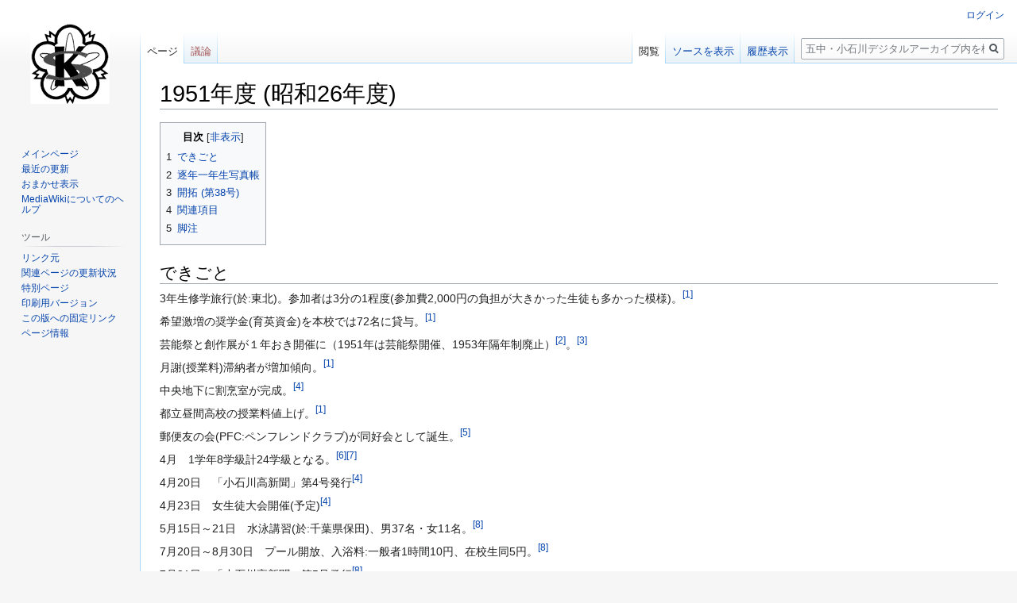

--- FILE ---
content_type: text/html; charset=UTF-8
request_url: https://koishikawa.wiki/index.php?title=1951%E5%B9%B4%E5%BA%A6_(%E6%98%AD%E5%92%8C26%E5%B9%B4%E5%BA%A6)
body_size: 9062
content:

<!DOCTYPE html>
<html class="client-nojs" lang="ja" dir="ltr">
<head>
<meta charset="UTF-8"/>
<title>1951年度 (昭和26年度) - 五中・小石川デジタルアーカイブ</title>
<script>document.documentElement.className="client-js";RLCONF={"wgBreakFrames":!1,"wgSeparatorTransformTable":["",""],"wgDigitTransformTable":["",""],"wgDefaultDateFormat":"ja","wgMonthNames":["","1月","2月","3月","4月","5月","6月","7月","8月","9月","10月","11月","12月"],"wgRequestId":"aWzlKwONMc3OsXpjYBX2jwAAAcs","wgCSPNonce":!1,"wgCanonicalNamespace":"","wgCanonicalSpecialPageName":!1,"wgNamespaceNumber":0,"wgPageName":"1951年度_(昭和26年度)","wgTitle":"1951年度 (昭和26年度)","wgCurRevisionId":4571,"wgRevisionId":4571,"wgArticleId":185,"wgIsArticle":!0,"wgIsRedirect":!1,"wgAction":"view","wgUserName":null,"wgUserGroups":["*"],"wgCategories":[],"wgPageContentLanguage":"ja","wgPageContentModel":"wikitext","wgRelevantPageName":"1951年度_(昭和26年度)","wgRelevantArticleId":185,"wgIsProbablyEditable":!1,"wgRelevantPageIsProbablyEditable":!1,"wgRestrictionEdit":[],"wgRestrictionMove":[],"wgMediaViewerOnClick":!0,"wgMediaViewerEnabledByDefault":
!0};RLSTATE={"site.styles":"ready","noscript":"ready","user.styles":"ready","user":"ready","user.options":"loading","ext.cite.styles":"ready","mediawiki.page.gallery.styles":"ready","skins.vector.styles.legacy":"ready","mediawiki.toc.styles":"ready"};RLPAGEMODULES=["ext.cite.ux-enhancements","mediawiki.page.gallery","site","mediawiki.page.startup","mediawiki.page.ready","mediawiki.toc","skins.vector.legacy.js","mmv.head","mmv.bootstrap.autostart"];</script>
<script>(RLQ=window.RLQ||[]).push(function(){mw.loader.implement("user.options@1hzgi",function($,jQuery,require,module){/*@nomin*/mw.user.tokens.set({"patrolToken":"+\\","watchToken":"+\\","csrfToken":"+\\"});mw.user.options.set({"variant":"ja"});
});});</script>
<link rel="stylesheet" href="/load.php?lang=ja&amp;modules=ext.cite.styles%7Cmediawiki.page.gallery.styles%7Cmediawiki.toc.styles%7Cskins.vector.styles.legacy&amp;only=styles&amp;skin=vector"/>
<script async="" src="/load.php?lang=ja&amp;modules=startup&amp;only=scripts&amp;raw=1&amp;skin=vector"></script>
<meta name="generator" content="MediaWiki 1.35.6"/>
<link rel="shortcut icon" href="/favicon.ico"/>
<link rel="search" type="application/opensearchdescription+xml" href="/opensearch_desc.php" title="五中・小石川デジタルアーカイブ (ja)"/>
<link rel="EditURI" type="application/rsd+xml" href="https://koishikawa.wiki/api.php?action=rsd"/>
<link rel="alternate" type="application/atom+xml" title="五中・小石川デジタルアーカイブのAtomフィード" href="/index.php?title=%E7%89%B9%E5%88%A5:%E6%9C%80%E8%BF%91%E3%81%AE%E6%9B%B4%E6%96%B0&amp;feed=atom"/>
<!--[if lt IE 9]><script src="/resources/lib/html5shiv/html5shiv.js"></script><![endif]-->
</head>
<body class="mediawiki ltr sitedir-ltr mw-hide-empty-elt ns-0 ns-subject page-1951年度_昭和26年度 rootpage-1951年度_昭和26年度 skin-vector action-view skin-vector-legacy">
<div id="mw-page-base" class="noprint"></div>
<div id="mw-head-base" class="noprint"></div>
<div id="content" class="mw-body" role="main">
	<a id="top"></a>
	<div id="siteNotice" class="mw-body-content"></div>
	<div class="mw-indicators mw-body-content">
	</div>
	<h1 id="firstHeading" class="firstHeading" lang="ja">1951年度 (昭和26年度)</h1>
	<div id="bodyContent" class="mw-body-content">
		<div id="siteSub" class="noprint">提供：五中・小石川デジタルアーカイブ</div>
		<div id="contentSub"></div>
		<div id="contentSub2"></div>
		
		<div id="jump-to-nav"></div>
		<a class="mw-jump-link" href="#mw-head">ナビゲーションに移動</a>
		<a class="mw-jump-link" href="#searchInput">検索に移動</a>
		<div id="mw-content-text" lang="ja" dir="ltr" class="mw-content-ltr"><div class="mw-parser-output"><div id="toc" class="toc" role="navigation" aria-labelledby="mw-toc-heading"><input type="checkbox" role="button" id="toctogglecheckbox" class="toctogglecheckbox" style="display:none" /><div class="toctitle" lang="ja" dir="ltr"><h2 id="mw-toc-heading">目次</h2><span class="toctogglespan"><label class="toctogglelabel" for="toctogglecheckbox"></label></span></div>
<ul>
<li class="toclevel-1 tocsection-1"><a href="#.E3.81.A7.E3.81.8D.E3.81.94.E3.81.A8"><span class="tocnumber">1</span> <span class="toctext">できごと</span></a></li>
<li class="toclevel-1 tocsection-2"><a href="#.E9.80.90.E5.B9.B4.E4.B8.80.E5.B9.B4.E7.94.9F.E5.86.99.E7.9C.9F.E5.B8.B3"><span class="tocnumber">2</span> <span class="toctext">逐年一年生写真帳</span></a></li>
<li class="toclevel-1 tocsection-3"><a href="#.E9.96.8B.E6.8B.93_.28.E7.AC.AC38.E5.8F.B7.29"><span class="tocnumber">3</span> <span class="toctext">開拓 (第38号)</span></a></li>
<li class="toclevel-1 tocsection-4"><a href="#.E9.96.A2.E9.80.A3.E9.A0.85.E7.9B.AE"><span class="tocnumber">4</span> <span class="toctext">関連項目</span></a></li>
<li class="toclevel-1 tocsection-5"><a href="#.E8.84.9A.E6.B3.A8"><span class="tocnumber">5</span> <span class="toctext">脚注</span></a></li>
</ul>
</div>

<h2><span id="できごと"></span><span class="mw-headline" id=".E3.81.A7.E3.81.8D.E3.81.94.E3.81.A8">できごと</span></h2>
<p>3年生修学旅行(於:東北)。参加者は3分の1程度(参加費2,000円の負担が大きかった生徒も多かった模様)。<sup id="cite_ref-shinbun3_1-0" class="reference"><a href="#cite_note-shinbun3-1">&#91;1&#93;</a></sup>
</p><p>希望激増の奨学金(育英資金)を本校では72名に貸与。<sup id="cite_ref-shinbun3_1-1" class="reference"><a href="#cite_note-shinbun3-1">&#91;1&#93;</a></sup>
</p><p>芸能祭と創作展が１年おき開催に（1951年は芸能祭開催、1953年隔年制廃止）<sup id="cite_ref-sousaku113_2-0" class="reference"><a href="#cite_note-sousaku113-2">&#91;2&#93;</a></sup>。<sup id="cite_ref-3" class="reference"><a href="#cite_note-3">&#91;3&#93;</a></sup>
</p><p>月謝(授業料)滞納者が増加傾向。<sup id="cite_ref-shinbun3_1-2" class="reference"><a href="#cite_note-shinbun3-1">&#91;1&#93;</a></sup>
</p><p>中央地下に割烹室が完成。<sup id="cite_ref-koushinbun4_4-0" class="reference"><a href="#cite_note-koushinbun4-4">&#91;4&#93;</a></sup>
</p><p>都立昼間高校の授業料値上げ。<sup id="cite_ref-shinbun3_1-3" class="reference"><a href="#cite_note-shinbun3-1">&#91;1&#93;</a></sup>
</p><p>郵便友の会(PFC:ペンフレンドクラブ)が同好会として誕生。<sup id="cite_ref-koushinbun7_5-0" class="reference"><a href="#cite_note-koushinbun7-5">&#91;5&#93;</a></sup>
</p><p>4月　1学年8学級計24学級となる。<sup id="cite_ref-6" class="reference"><a href="#cite_note-6">&#91;6&#93;</a></sup><sup id="cite_ref-souritu70_7-0" class="reference"><a href="#cite_note-souritu70-7">&#91;7&#93;</a></sup>
</p><p>4月20日　「小石川高新聞」第4号発行<sup id="cite_ref-koushinbun4_4-1" class="reference"><a href="#cite_note-koushinbun4-4">&#91;4&#93;</a></sup>
</p><p>4月23日　女生徒大会開催(予定)<sup id="cite_ref-koushinbun4_4-2" class="reference"><a href="#cite_note-koushinbun4-4">&#91;4&#93;</a></sup>
</p><p>5月15日～21日　水泳講習(於:千葉県保田)、男37名・女11名。<sup id="cite_ref-koushinbun5_8-0" class="reference"><a href="#cite_note-koushinbun5-8">&#91;8&#93;</a></sup>
</p><p>7月20日～8月30日　プール開放、入浴料:一般者1時間10円、在校生同5円。<sup id="cite_ref-koushinbun5_8-1" class="reference"><a href="#cite_note-koushinbun5-8">&#91;8&#93;</a></sup>
</p><p>7月21日　「小石川高新聞」第5号発行<sup id="cite_ref-koushinbun5_8-2" class="reference"><a href="#cite_note-koushinbun5-8">&#91;8&#93;</a></sup>
</p><p>9月　授業料値上げ<sup id="cite_ref-souritu70_7-1" class="reference"><a href="#cite_note-souritu70-7">&#91;7&#93;</a></sup>
</p><p>9月18日　「小石川高新聞」第6号発行<sup id="cite_ref-9" class="reference"><a href="#cite_note-9">&#91;9&#93;</a></sup>
</p><p>9月21日　藝能祭(於:家政学院講堂)(新聞の見出しは9月22日)<sup id="cite_ref-shinbun3_1-4" class="reference"><a href="#cite_note-shinbun3-1">&#91;1&#93;</a></sup>
</p><p>9月27日　「小石川高校新聞」第三號発行<sup id="cite_ref-shinbun3_1-5" class="reference"><a href="#cite_note-shinbun3-1">&#91;1&#93;</a></sup>
</p><p>10月　山岳部が夏休み中の南アルプスなどでの成果をまとめた写真展を開催(於:図書室)(予定)。<sup id="cite_ref-shinbun3_1-6" class="reference"><a href="#cite_note-shinbun3-1">&#91;1&#93;</a></sup>
</p><p>10月13日　運動会(於:駕籠町)(予定。新聞に月の記載はないが10月と推測)。<sup id="cite_ref-shinbun3_1-7" class="reference"><a href="#cite_note-shinbun3-1">&#91;1&#93;</a></sup>
</p><p>10月30日　「小石川高校新聞」第4號発行<sup id="cite_ref-shinbun4_10-0" class="reference"><a href="#cite_note-shinbun4-10">&#91;10&#93;</a></sup>
</p><p>10月31日　喫茶室閉鎖(予定)<sup id="cite_ref-shinbun4_10-1" class="reference"><a href="#cite_note-shinbun4-10">&#91;10&#93;</a></sup>
</p><p>11月22日　「小石川高新聞」第7号発行<sup id="cite_ref-koushinbun7_5-1" class="reference"><a href="#cite_note-koushinbun7-5">&#91;5&#93;</a></sup>
</p><p>12月　期末一斉考査を行う。<sup id="cite_ref-souritu70_7-2" class="reference"><a href="#cite_note-souritu70-7">&#91;7&#93;</a></sup>
</p><p>12月10日　「開拓」第38号発行<sup id="cite_ref-11" class="reference"><a href="#cite_note-11">&#91;11&#93;</a></sup>
</p><p>12月12日　「小石川高校新聞」第5號発行<sup id="cite_ref-12" class="reference"><a href="#cite_note-12">&#91;12&#93;</a></sup>
</p><p>1月30日　「小石川高新聞」第8号発行<sup id="cite_ref-koushinbun8_13-0" class="reference"><a href="#cite_note-koushinbun8-13">&#91;13&#93;</a></sup>
</p><p>2月16日　2年生実力テスト(予定)<sup id="cite_ref-koushinbun8_13-1" class="reference"><a href="#cite_note-koushinbun8-13">&#91;13&#93;</a></sup>
</p><p>3月　旧制中学校生徒（昭和21年入学）最後の卒業（04回生）<sup id="cite_ref-souritu70_7-3" class="reference"><a href="#cite_note-souritu70-7">&#91;7&#93;</a></sup>
</p><p>3月　<a href="/index.php?title=%E5%86%99%E7%9C%9F%E7%A0%94%E7%A9%B6%E4%BC%9A" title="写真研究会">写真研究会</a>が展覧会を3日間開催(於:三十六番教室)<sup id="cite_ref-shinbun6_14-0" class="reference"><a href="#cite_note-shinbun6-14">&#91;14&#93;</a></sup>
</p><p>3月　文芸部誌「レスポアール」第2号発行(ガリ版、46頁)<sup id="cite_ref-shinbun6_14-1" class="reference"><a href="#cite_note-shinbun6-14">&#91;14&#93;</a></sup>
</p><p>3月10日　「小石川高校新聞」第6號発行<sup id="cite_ref-shinbun6_14-2" class="reference"><a href="#cite_note-shinbun6-14">&#91;14&#93;</a></sup>
</p><p>昭和26年度終わりに「わだつみ会」が活動開始<sup id="cite_ref-15" class="reference"><a href="#cite_note-15">&#91;15&#93;</a></sup>
</p>
<h2><span id="逐年一年生写真帳"></span><span class="mw-headline" id=".E9.80.90.E5.B9.B4.E4.B8.80.E5.B9.B4.E7.94.9F.E5.86.99.E7.9C.9F.E5.B8.B3">逐年一年生写真帳</span></h2>
<p>プライバシーに配慮して低画質版のみ掲載しています。高解像度版は同窓会事務局で保管しています。閲覧希望の同窓会会員はご自身の卒業年次クラスと氏名とともに同窓会事務局までお問い合わせください。
</p>
<ul class="gallery mw-gallery-packed">
		<li class="gallerybox" style="width: 167.33333333333px"><div style="width: 167.33333333333px">
			<div class="thumb" style="width: 165.33333333333px;"><div style="margin:0px auto;"><a href="/index.php?title=%E3%83%95%E3%82%A1%E3%82%A4%E3%83%AB:002_B_001_10010.jpg" class="image"><img alt="" src="/images/thumb/c/c9/002_B_001_10010.jpg/248px-002_B_001_10010.jpg" decoding="async" width="166" height="120" srcset="/images/thumb/c/c9/002_B_001_10010.jpg/371px-002_B_001_10010.jpg 1.5x, /images/thumb/c/c9/002_B_001_10010.jpg/495px-002_B_001_10010.jpg 2x" data-file-width="800" data-file-height="582" /></a></div></div>
			<div class="gallerytext">
<p>逐年一年生写真帳/昭和26年入学A組
</p>
			</div>
		</div></li>
		<li class="gallerybox" style="width: 170px"><div style="width: 170px">
			<div class="thumb" style="width: 168px;"><div style="margin:0px auto;"><a href="/index.php?title=%E3%83%95%E3%82%A1%E3%82%A4%E3%83%AB:002_B_001_10011.jpg" class="image"><img alt="" src="/images/thumb/6/60/002_B_001_10011.jpg/252px-002_B_001_10011.jpg" decoding="async" width="168" height="120" srcset="/images/thumb/6/60/002_B_001_10011.jpg/378px-002_B_001_10011.jpg 1.5x, /images/thumb/6/60/002_B_001_10011.jpg/504px-002_B_001_10011.jpg 2x" data-file-width="800" data-file-height="572" /></a></div></div>
			<div class="gallerytext">
<p>逐年一年生写真帳/昭和26年入学B組
</p>
			</div>
		</div></li>
		<li class="gallerybox" style="width: 167.33333333333px"><div style="width: 167.33333333333px">
			<div class="thumb" style="width: 165.33333333333px;"><div style="margin:0px auto;"><a href="/index.php?title=%E3%83%95%E3%82%A1%E3%82%A4%E3%83%AB:002_B_001_10012.jpg" class="image"><img alt="" src="/images/thumb/5/53/002_B_001_10012.jpg/248px-002_B_001_10012.jpg" decoding="async" width="166" height="120" srcset="/images/thumb/5/53/002_B_001_10012.jpg/372px-002_B_001_10012.jpg 1.5x, /images/thumb/5/53/002_B_001_10012.jpg/496px-002_B_001_10012.jpg 2x" data-file-width="800" data-file-height="581" /></a></div></div>
			<div class="gallerytext">
<p>逐年一年生写真帳/昭和26年入学C組
</p>
			</div>
		</div></li>
		<li class="gallerybox" style="width: 169.33333333333px"><div style="width: 169.33333333333px">
			<div class="thumb" style="width: 167.33333333333px;"><div style="margin:0px auto;"><a href="/index.php?title=%E3%83%95%E3%82%A1%E3%82%A4%E3%83%AB:002_B_001_10013.jpg" class="image"><img alt="" src="/images/thumb/e/e6/002_B_001_10013.jpg/251px-002_B_001_10013.jpg" decoding="async" width="168" height="120" srcset="/images/thumb/e/e6/002_B_001_10013.jpg/376px-002_B_001_10013.jpg 1.5x, /images/thumb/e/e6/002_B_001_10013.jpg/501px-002_B_001_10013.jpg 2x" data-file-width="800" data-file-height="575" /></a></div></div>
			<div class="gallerytext">
<p>逐年一年生写真帳/昭和26年入学D組
</p>
			</div>
		</div></li>
		<li class="gallerybox" style="width: 169.33333333333px"><div style="width: 169.33333333333px">
			<div class="thumb" style="width: 167.33333333333px;"><div style="margin:0px auto;"><a href="/index.php?title=%E3%83%95%E3%82%A1%E3%82%A4%E3%83%AB:002_B_001_10014.jpg" class="image"><img alt="" src="/images/thumb/f/f8/002_B_001_10014.jpg/251px-002_B_001_10014.jpg" decoding="async" width="168" height="120" srcset="/images/thumb/f/f8/002_B_001_10014.jpg/376px-002_B_001_10014.jpg 1.5x, /images/thumb/f/f8/002_B_001_10014.jpg/501px-002_B_001_10014.jpg 2x" data-file-width="800" data-file-height="575" /></a></div></div>
			<div class="gallerytext">
<p>逐年一年生写真帳/昭和26年入学E組
</p>
			</div>
		</div></li>
		<li class="gallerybox" style="width: 168.66666666667px"><div style="width: 168.66666666667px">
			<div class="thumb" style="width: 166.66666666667px;"><div style="margin:0px auto;"><a href="/index.php?title=%E3%83%95%E3%82%A1%E3%82%A4%E3%83%AB:002_B_001_10015.jpg" class="image"><img alt="" src="/images/thumb/c/c2/002_B_001_10015.jpg/250px-002_B_001_10015.jpg" decoding="async" width="167" height="120" srcset="/images/thumb/c/c2/002_B_001_10015.jpg/375px-002_B_001_10015.jpg 1.5x, /images/thumb/c/c2/002_B_001_10015.jpg/499px-002_B_001_10015.jpg 2x" data-file-width="800" data-file-height="577" /></a></div></div>
			<div class="gallerytext">
<p>逐年一年生写真帳/昭和26年入学F組
</p>
			</div>
		</div></li>
		<li class="gallerybox" style="width: 170px"><div style="width: 170px">
			<div class="thumb" style="width: 168px;"><div style="margin:0px auto;"><a href="/index.php?title=%E3%83%95%E3%82%A1%E3%82%A4%E3%83%AB:002_B_001_10016.jpg" class="image"><img alt="" src="/images/thumb/3/3a/002_B_001_10016.jpg/252px-002_B_001_10016.jpg" decoding="async" width="168" height="120" srcset="/images/thumb/3/3a/002_B_001_10016.jpg/377px-002_B_001_10016.jpg 1.5x, /images/thumb/3/3a/002_B_001_10016.jpg/503px-002_B_001_10016.jpg 2x" data-file-width="800" data-file-height="573" /></a></div></div>
			<div class="gallerytext">
<p>逐年一年生写真帳/昭和26年入学G組
</p>
			</div>
		</div></li>
		<li class="gallerybox" style="width: 171.33333333333px"><div style="width: 171.33333333333px">
			<div class="thumb" style="width: 169.33333333333px;"><div style="margin:0px auto;"><a href="/index.php?title=%E3%83%95%E3%82%A1%E3%82%A4%E3%83%AB:002_B_001_10017.jpg" class="image"><img alt="" src="/images/thumb/6/63/002_B_001_10017.jpg/254px-002_B_001_10017.jpg" decoding="async" width="170" height="120" srcset="/images/thumb/6/63/002_B_001_10017.jpg/381px-002_B_001_10017.jpg 1.5x, /images/thumb/6/63/002_B_001_10017.jpg/508px-002_B_001_10017.jpg 2x" data-file-width="800" data-file-height="567" /></a></div></div>
			<div class="gallerytext">
<p>逐年一年生写真帳/昭和26年入学H組
</p>
			</div>
		</div></li>
</ul>
<h2><span id="開拓_(第38号)"></span><span class="mw-headline" id=".E9.96.8B.E6.8B.93_.28.E7.AC.AC38.E5.8F.B7.29">開拓 (第38号)</span></h2>
<p><a href="/index.php?title=%E3%83%95%E3%82%A1%E3%82%A4%E3%83%AB:020_B_007_0004.jpg" class="image"><img alt="020 B 007 0004.jpg" src="/images/thumb/7/7f/020_B_007_0004.jpg/200px-020_B_007_0004.jpg" decoding="async" width="200" height="281" srcset="/images/thumb/7/7f/020_B_007_0004.jpg/300px-020_B_007_0004.jpg 1.5x, /images/thumb/7/7f/020_B_007_0004.jpg/400px-020_B_007_0004.jpg 2x" data-file-width="2543" data-file-height="3567" /></a>
</p>
<h2><span id="関連項目"></span><span class="mw-headline" id=".E9.96.A2.E9.80.A3.E9.A0.85.E7.9B.AE">関連項目</span></h2>
<ul><li><a href="/index.php?title=1950%E5%B9%B4%E5%BA%A6_(%E6%98%AD%E5%92%8C25%E5%B9%B4%E5%BA%A6)" title="1950年度 (昭和25年度)">1950年度 (昭和25年度)</a></li>
<li><a href="/index.php?title=1952%E5%B9%B4%E5%BA%A6_(%E6%98%AD%E5%92%8C27%E5%B9%B4%E5%BA%A6)" title="1952年度 (昭和27年度)">1952年度 (昭和27年度)</a></li></ul>
<h2><span id="脚注"></span><span class="mw-headline" id=".E8.84.9A.E6.B3.A8">脚注</span></h2>
<div class="mw-references-wrap mw-references-columns"><ol class="references">
<li id="cite_note-shinbun3-1"><span class="mw-cite-backlink">↑ <sup><a href="#cite_ref-shinbun3_1-0">1.0</a></sup> <sup><a href="#cite_ref-shinbun3_1-1">1.1</a></sup> <sup><a href="#cite_ref-shinbun3_1-2">1.2</a></sup> <sup><a href="#cite_ref-shinbun3_1-3">1.3</a></sup> <sup><a href="#cite_ref-shinbun3_1-4">1.4</a></sup> <sup><a href="#cite_ref-shinbun3_1-5">1.5</a></sup> <sup><a href="#cite_ref-shinbun3_1-6">1.6</a></sup> <sup><a href="#cite_ref-shinbun3_1-7">1.7</a></sup></span> <span class="reference-text">「小石川高校新聞」第三號:昭和26年9月27日</span>
</li>
<li id="cite_note-sousaku113-2"><span class="mw-cite-backlink"><a href="#cite_ref-sousaku113_2-0">↑</a></span> <span class="reference-text">「創作」第113号:昭和56年7月20日</span>
</li>
<li id="cite_note-3"><span class="mw-cite-backlink"><a href="#cite_ref-3">↑</a></span> <span class="reference-text">創立70周年記念誌には「創作展と芸能祭隔年開催とする。本年は創作展」とあり記述内容が逆になっているが、9月21日または22日に藝能祭開催との記事あり</span>
</li>
<li id="cite_note-koushinbun4-4"><span class="mw-cite-backlink">↑ <sup><a href="#cite_ref-koushinbun4_4-0">4.0</a></sup> <sup><a href="#cite_ref-koushinbun4_4-1">4.1</a></sup> <sup><a href="#cite_ref-koushinbun4_4-2">4.2</a></sup></span> <span class="reference-text">「小石川高新聞」第4号:昭和26年4月20日</span>
</li>
<li id="cite_note-koushinbun7-5"><span class="mw-cite-backlink">↑ <sup><a href="#cite_ref-koushinbun7_5-0">5.0</a></sup> <sup><a href="#cite_ref-koushinbun7_5-1">5.1</a></sup></span> <span class="reference-text">「小石川高新聞」第7号:昭和26年11月22日</span>
</li>
<li id="cite_note-6"><span class="mw-cite-backlink"><a href="#cite_ref-6">↑</a></span> <span class="reference-text">「創作」体育館落成記念号外:昭和36年10月2日</span>
</li>
<li id="cite_note-souritu70-7"><span class="mw-cite-backlink">↑ <sup><a href="#cite_ref-souritu70_7-0">7.0</a></sup> <sup><a href="#cite_ref-souritu70_7-1">7.1</a></sup> <sup><a href="#cite_ref-souritu70_7-2">7.2</a></sup> <sup><a href="#cite_ref-souritu70_7-3">7.3</a></sup></span> <span class="reference-text">「創立70周年記念誌」</span>
</li>
<li id="cite_note-koushinbun5-8"><span class="mw-cite-backlink">↑ <sup><a href="#cite_ref-koushinbun5_8-0">8.0</a></sup> <sup><a href="#cite_ref-koushinbun5_8-1">8.1</a></sup> <sup><a href="#cite_ref-koushinbun5_8-2">8.2</a></sup></span> <span class="reference-text">「小石川高新聞」第5号:昭和26年7月21日</span>
</li>
<li id="cite_note-9"><span class="mw-cite-backlink"><a href="#cite_ref-9">↑</a></span> <span class="reference-text">「小石川高新聞」第6号:昭和26年9月18日</span>
</li>
<li id="cite_note-shinbun4-10"><span class="mw-cite-backlink">↑ <sup><a href="#cite_ref-shinbun4_10-0">10.0</a></sup> <sup><a href="#cite_ref-shinbun4_10-1">10.1</a></sup></span> <span class="reference-text">「小石川高校新聞」第4號:昭和26年10月30日</span>
</li>
<li id="cite_note-11"><span class="mw-cite-backlink"><a href="#cite_ref-11">↑</a></span> <span class="reference-text">「開拓」第38號(昭和26年12月10日発行)</span>
</li>
<li id="cite_note-12"><span class="mw-cite-backlink"><a href="#cite_ref-12">↑</a></span> <span class="reference-text">「小石川高校新聞」第5號:昭和26年12月12日</span>
</li>
<li id="cite_note-koushinbun8-13"><span class="mw-cite-backlink">↑ <sup><a href="#cite_ref-koushinbun8_13-0">13.0</a></sup> <sup><a href="#cite_ref-koushinbun8_13-1">13.1</a></sup></span> <span class="reference-text">「小石川高新聞」第8号:昭和27年1月30日</span>
</li>
<li id="cite_note-shinbun6-14"><span class="mw-cite-backlink">↑ <sup><a href="#cite_ref-shinbun6_14-0">14.0</a></sup> <sup><a href="#cite_ref-shinbun6_14-1">14.1</a></sup> <sup><a href="#cite_ref-shinbun6_14-2">14.2</a></sup></span> <span class="reference-text">「小石川高校新聞」第6號:昭和27年3月10日</span>
</li>
<li id="cite_note-15"><span class="mw-cite-backlink"><a href="#cite_ref-15">↑</a></span> <span class="reference-text">「小石川高校新聞」第21号:昭和30年7月3日</span>
</li>
</ol></div>
<!-- 
NewPP limit report
Cached time: 20260117222724
Cache expiry: 86400
Dynamic content: false
Complications: []
CPU time usage: 0.046 seconds
Real time usage: 0.049 seconds
Preprocessor visited node count: 299/1000000
Post‐expand include size: 0/2097152 bytes
Template argument size: 0/2097152 bytes
Highest expansion depth: 2/40
Expensive parser function count: 0/100
Unstrip recursion depth: 0/20
Unstrip post‐expand size: 13559/5000000 bytes
-->
<!--
Transclusion expansion time report (%,ms,calls,template)
100.00%    0.000      1 -total
-->

<!-- Saved in parser cache with key xs291748_wiki:pcache:idhash:185-0!canonical and timestamp 20260117222724 and revision id 4571
 -->
</div></div><div class="printfooter">「<a dir="ltr" href="https://koishikawa.wiki/index.php?title=1951年度_(昭和26年度)&amp;oldid=4571">https://koishikawa.wiki/index.php?title=1951年度_(昭和26年度)&amp;oldid=4571</a>」から取得</div>
		<div id="catlinks" class="catlinks catlinks-allhidden" data-mw="interface"></div>
	</div>
</div>

<div id="mw-navigation">
	<h2>案内メニュー</h2>
	<div id="mw-head">
		<!-- Please do not use role attribute as CSS selector, it is deprecated. -->
<nav id="p-personal" class="vector-menu" aria-labelledby="p-personal-label" role="navigation" 
	 >
	<h3 id="p-personal-label">
		<span>個人用ツール</span>
	</h3>
	<!-- Please do not use the .body class, it is deprecated. -->
	<div class="body vector-menu-content">
		<!-- Please do not use the .menu class, it is deprecated. -->
		<ul class="vector-menu-content-list"><li id="pt-login"><a href="/index.php?title=%E7%89%B9%E5%88%A5:%E3%83%AD%E3%82%B0%E3%82%A4%E3%83%B3&amp;returnto=1951%E5%B9%B4%E5%BA%A6+%28%E6%98%AD%E5%92%8C26%E5%B9%B4%E5%BA%A6%29" title="ログインすることを推奨します。ただし、必須ではありません。 [o]" accesskey="o">ログイン</a></li></ul>
		
	</div>
</nav>


		<div id="left-navigation">
			<!-- Please do not use role attribute as CSS selector, it is deprecated. -->
<nav id="p-namespaces" class="vector-menu vector-menu-tabs vectorTabs" aria-labelledby="p-namespaces-label" role="navigation" 
	 >
	<h3 id="p-namespaces-label">
		<span>名前空間</span>
	</h3>
	<!-- Please do not use the .body class, it is deprecated. -->
	<div class="body vector-menu-content">
		<!-- Please do not use the .menu class, it is deprecated. -->
		<ul class="vector-menu-content-list"><li id="ca-nstab-main" class="selected"><a href="/index.php?title=1951%E5%B9%B4%E5%BA%A6_(%E6%98%AD%E5%92%8C26%E5%B9%B4%E5%BA%A6)" title="本文を閲覧 [c]" accesskey="c">ページ</a></li><li id="ca-talk" class="new"><a href="/index.php?title=%E3%83%88%E3%83%BC%E3%82%AF:1951%E5%B9%B4%E5%BA%A6_(%E6%98%AD%E5%92%8C26%E5%B9%B4%E5%BA%A6)&amp;action=edit&amp;redlink=1" rel="discussion" title="本文ページについての議論 (存在しないページ) [t]" accesskey="t">議論</a></li></ul>
		
	</div>
</nav>


			<!-- Please do not use role attribute as CSS selector, it is deprecated. -->
<nav id="p-variants" class="vector-menu-empty emptyPortlet vector-menu vector-menu-dropdown vectorMenu" aria-labelledby="p-variants-label" role="navigation" 
	 >
	<input type="checkbox" class="vector-menu-checkbox vectorMenuCheckbox" aria-labelledby="p-variants-label" />
	<h3 id="p-variants-label">
		<span>変種</span>
	</h3>
	<!-- Please do not use the .body class, it is deprecated. -->
	<div class="body vector-menu-content">
		<!-- Please do not use the .menu class, it is deprecated. -->
		<ul class="menu vector-menu-content-list"></ul>
		
	</div>
</nav>


		</div>
		<div id="right-navigation">
			<!-- Please do not use role attribute as CSS selector, it is deprecated. -->
<nav id="p-views" class="vector-menu vector-menu-tabs vectorTabs" aria-labelledby="p-views-label" role="navigation" 
	 >
	<h3 id="p-views-label">
		<span>表示</span>
	</h3>
	<!-- Please do not use the .body class, it is deprecated. -->
	<div class="body vector-menu-content">
		<!-- Please do not use the .menu class, it is deprecated. -->
		<ul class="vector-menu-content-list"><li id="ca-view" class="collapsible selected"><a href="/index.php?title=1951%E5%B9%B4%E5%BA%A6_(%E6%98%AD%E5%92%8C26%E5%B9%B4%E5%BA%A6)">閲覧</a></li><li id="ca-viewsource" class="collapsible"><a href="/index.php?title=1951%E5%B9%B4%E5%BA%A6_(%E6%98%AD%E5%92%8C26%E5%B9%B4%E5%BA%A6)&amp;action=edit" title="このページは保護されています。&#10;ページのソースを閲覧できます。 [e]" accesskey="e">ソースを表示</a></li><li id="ca-history" class="collapsible"><a href="/index.php?title=1951%E5%B9%B4%E5%BA%A6_(%E6%98%AD%E5%92%8C26%E5%B9%B4%E5%BA%A6)&amp;action=history" title="このページの過去の版 [h]" accesskey="h">履歴表示</a></li></ul>
		
	</div>
</nav>


			<!-- Please do not use role attribute as CSS selector, it is deprecated. -->
<nav id="p-cactions" class="vector-menu-empty emptyPortlet vector-menu vector-menu-dropdown vectorMenu" aria-labelledby="p-cactions-label" role="navigation" 
	 >
	<input type="checkbox" class="vector-menu-checkbox vectorMenuCheckbox" aria-labelledby="p-cactions-label" />
	<h3 id="p-cactions-label">
		<span>その他</span>
	</h3>
	<!-- Please do not use the .body class, it is deprecated. -->
	<div class="body vector-menu-content">
		<!-- Please do not use the .menu class, it is deprecated. -->
		<ul class="menu vector-menu-content-list"></ul>
		
	</div>
</nav>


			<div id="p-search" role="search">
	<h3 >
		<label for="searchInput">検索</label>
	</h3>
	<form action="/index.php" id="searchform">
		<div id="simpleSearch">
			<input type="search" name="search" placeholder="五中・小石川デジタルアーカイブ内を検索" title="五中・小石川デジタルアーカイブ内を検索 [f]" accesskey="f" id="searchInput"/>
			<input type="hidden" name="title" value="特別:検索">
			<input type="submit" name="fulltext" value="検索" title="この文字列が含まれるページを探す" id="mw-searchButton" class="searchButton mw-fallbackSearchButton"/>
			<input type="submit" name="go" value="表示" title="厳密に一致する名前のページが存在すれば、そのページへ移動する" id="searchButton" class="searchButton"/>
		</div>
	</form>
</div>

		</div>
	</div>
	
<div id="mw-panel">
	<div id="p-logo" role="banner">
		<a  title="メインページに移動する" class="mw-wiki-logo" href="/index.php?title=%E3%83%A1%E3%82%A4%E3%83%B3%E3%83%9A%E3%83%BC%E3%82%B8"></a>
	</div>
	<!-- Please do not use role attribute as CSS selector, it is deprecated. -->
<nav id="p-navigation" class="vector-menu vector-menu-portal portal portal-first" aria-labelledby="p-navigation-label" role="navigation" 
	 >
	<h3 id="p-navigation-label">
		<span>案内</span>
	</h3>
	<!-- Please do not use the .body class, it is deprecated. -->
	<div class="body vector-menu-content">
		<!-- Please do not use the .menu class, it is deprecated. -->
		<ul class="vector-menu-content-list"><li id="n-mainpage-description"><a href="/index.php?title=%E3%83%A1%E3%82%A4%E3%83%B3%E3%83%9A%E3%83%BC%E3%82%B8" title="メインページに移動する [z]" accesskey="z">メインページ</a></li><li id="n-recentchanges"><a href="/index.php?title=%E7%89%B9%E5%88%A5:%E6%9C%80%E8%BF%91%E3%81%AE%E6%9B%B4%E6%96%B0" title="このウィキにおける最近の更新の一覧 [r]" accesskey="r">最近の更新</a></li><li id="n-randompage"><a href="/index.php?title=%E7%89%B9%E5%88%A5:%E3%81%8A%E3%81%BE%E3%81%8B%E3%81%9B%E8%A1%A8%E7%A4%BA" title="無作為に選択されたページを読み込む [x]" accesskey="x">おまかせ表示</a></li><li id="n-help-mediawiki"><a href="https://www.mediawiki.org/wiki/Special:MyLanguage/Help:Contents">MediaWikiについてのヘルプ</a></li></ul>
		
	</div>
</nav>


	<!-- Please do not use role attribute as CSS selector, it is deprecated. -->
<nav id="p-tb" class="vector-menu vector-menu-portal portal" aria-labelledby="p-tb-label" role="navigation" 
	 >
	<h3 id="p-tb-label">
		<span>ツール</span>
	</h3>
	<!-- Please do not use the .body class, it is deprecated. -->
	<div class="body vector-menu-content">
		<!-- Please do not use the .menu class, it is deprecated. -->
		<ul class="vector-menu-content-list"><li id="t-whatlinkshere"><a href="/index.php?title=%E7%89%B9%E5%88%A5:%E3%83%AA%E3%83%B3%E3%82%AF%E5%85%83/1951%E5%B9%B4%E5%BA%A6_(%E6%98%AD%E5%92%8C26%E5%B9%B4%E5%BA%A6)" title="ここにリンクしている全ウィキページの一覧 [j]" accesskey="j">リンク元</a></li><li id="t-recentchangeslinked"><a href="/index.php?title=%E7%89%B9%E5%88%A5:%E9%96%A2%E9%80%A3%E3%83%9A%E3%83%BC%E3%82%B8%E3%81%AE%E6%9B%B4%E6%96%B0%E7%8A%B6%E6%B3%81/1951%E5%B9%B4%E5%BA%A6_(%E6%98%AD%E5%92%8C26%E5%B9%B4%E5%BA%A6)" rel="nofollow" title="このページからリンクしているページの最近の更新 [k]" accesskey="k">関連ページの更新状況</a></li><li id="t-specialpages"><a href="/index.php?title=%E7%89%B9%E5%88%A5:%E7%89%B9%E5%88%A5%E3%83%9A%E3%83%BC%E3%82%B8%E4%B8%80%E8%A6%A7" title="特別ページの一覧 [q]" accesskey="q">特別ページ</a></li><li id="t-print"><a href="javascript:print();" rel="alternate" title="このページの印刷用ページ [p]" accesskey="p">印刷用バージョン</a></li><li id="t-permalink"><a href="/index.php?title=1951%E5%B9%B4%E5%BA%A6_(%E6%98%AD%E5%92%8C26%E5%B9%B4%E5%BA%A6)&amp;oldid=4571" title="このページのこの版への固定リンク">この版への固定リンク</a></li><li id="t-info"><a href="/index.php?title=1951%E5%B9%B4%E5%BA%A6_(%E6%98%AD%E5%92%8C26%E5%B9%B4%E5%BA%A6)&amp;action=info" title="このページについての詳細情報">ページ情報</a></li></ul>
		
	</div>
</nav>


	
</div>

</div>

<footer id="footer" class="mw-footer" role="contentinfo" >
	<ul id="footer-info" >
		<li id="footer-info-lastmod"> このページの最終更新日時は 2018年8月25日 (土) 15:52 です。</li>
	</ul>
	<ul id="footer-places" >
		<li id="footer-places-privacy"><a href="/index.php?title=%E4%BA%94%E4%B8%AD%E3%83%BB%E5%B0%8F%E7%9F%B3%E5%B7%9D%E3%83%87%E3%82%B8%E3%82%BF%E3%83%AB%E3%82%A2%E3%83%BC%E3%82%AB%E3%82%A4%E3%83%96:%E3%83%97%E3%83%A9%E3%82%A4%E3%83%90%E3%82%B7%E3%83%BC%E3%83%BB%E3%83%9D%E3%83%AA%E3%82%B7%E3%83%BC" title="五中・小石川デジタルアーカイブ:プライバシー・ポリシー">プライバシー・ポリシー</a></li>
		<li id="footer-places-about"><a href="/index.php?title=%E4%BA%94%E4%B8%AD%E3%83%BB%E5%B0%8F%E7%9F%B3%E5%B7%9D%E3%83%87%E3%82%B8%E3%82%BF%E3%83%AB%E3%82%A2%E3%83%BC%E3%82%AB%E3%82%A4%E3%83%96:%E4%BA%94%E4%B8%AD%E3%83%BB%E5%B0%8F%E7%9F%B3%E5%B7%9D%E3%83%87%E3%82%B8%E3%82%BF%E3%83%AB%E3%82%A2%E3%83%BC%E3%82%AB%E3%82%A4%E3%83%96%E3%81%AB%E3%81%A4%E3%81%84%E3%81%A6" title="五中・小石川デジタルアーカイブ:五中・小石川デジタルアーカイブについて">五中・小石川デジタルアーカイブについて</a></li>
		<li id="footer-places-disclaimer"><a href="/index.php?title=%E4%BA%94%E4%B8%AD%E3%83%BB%E5%B0%8F%E7%9F%B3%E5%B7%9D%E3%83%87%E3%82%B8%E3%82%BF%E3%83%AB%E3%82%A2%E3%83%BC%E3%82%AB%E3%82%A4%E3%83%96:%E5%85%8D%E8%B2%AC%E4%BA%8B%E9%A0%85" title="五中・小石川デジタルアーカイブ:免責事項">免責事項</a></li>
	</ul>
	<ul id="footer-icons" class="noprint">
		<li id="footer-poweredbyico"><a href="https://www.mediawiki.org/"><img src="/resources/assets/poweredby_mediawiki_88x31.png" alt="Powered by MediaWiki" srcset="/resources/assets/poweredby_mediawiki_132x47.png 1.5x, /resources/assets/poweredby_mediawiki_176x62.png 2x" width="88" height="31" loading="lazy"/></a></li>
	</ul>
	<div style="clear: both;"></div>
</footer>



<script>(RLQ=window.RLQ||[]).push(function(){mw.config.set({"wgPageParseReport":{"limitreport":{"cputime":"0.046","walltime":"0.049","ppvisitednodes":{"value":299,"limit":1000000},"postexpandincludesize":{"value":0,"limit":2097152},"templateargumentsize":{"value":0,"limit":2097152},"expansiondepth":{"value":2,"limit":40},"expensivefunctioncount":{"value":0,"limit":100},"unstrip-depth":{"value":0,"limit":20},"unstrip-size":{"value":13559,"limit":5000000},"timingprofile":["100.00%    0.000      1 -total"]},"cachereport":{"timestamp":"20260117222724","ttl":86400,"transientcontent":false}}});mw.config.set({"wgBackendResponseTime":38});});</script></body></html>
